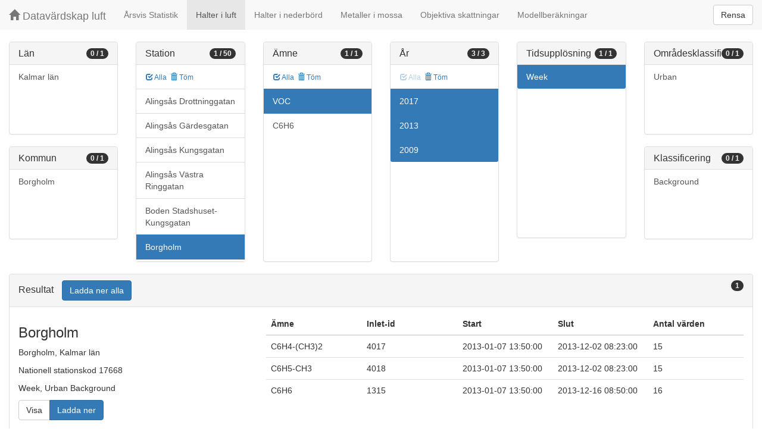

--- FILE ---
content_type: text/html;charset=UTF-8
request_url: https://datavardluft.smhi.se/portal/concentrations-in-air?S=17668&PG=2&Y=2017&Y=2013&Y=2009&CU=3
body_size: 3952
content:






<!DOCTYPE html>
<html lang="en">
<head>
  <meta charset="utf-8" />
  <meta http-equiv="X-UA-Compatible" content="IE=edge" />
  <meta name="viewport" content="width=device-width, initial-scale=1" />
  <!-- The above 3 meta tags *must* come first in the head; any other head content must come *after* these tags -->
  <title>Datavärdskap luft</title>

  <!-- Bootstrap -->
  <link href="css/bootstrap.min.css" rel="stylesheet" />
  <link href="css/dashboard.css" rel="stylesheet" />

  <!-- HTML5 shim and Respond.js for IE8 support of HTML5 elements and media queries -->
  <!-- WARNING: Respond.js do not work if you view the page via file:// -->
  <!--[if lt IE 9]>
  <script src="https://oss.maxcdn.com/html5shiv/3.7.2/html5shiv.min.js"></script>
  <script src="https://oss.maxcdn.com/respond/1.4.2/respond.min.js"></script>
  <![endif]-->

  <script>
    window.dataLayer = window.dataLayer || [];
    function gtag(){dataLayer.push(arguments);}
    gtag('js', new Date());
    gtag('config', 'UA-138075996-1');
  </script>

<!-- Matomo -->
<script>
  var _paq = window._paq = window._paq || [];
  /* tracker methods like "setCustomDimension" should be called before "trackPageView" */
  _paq.push(['trackPageView']);
  _paq.push(['enableLinkTracking']);
  (function() {
    var u="https://analytics.smhi.se/";
    _paq.push(['setTrackerUrl', u+'matomo.php']);
    _paq.push(['setSiteId', '53']);
    var d=document, g=d.createElement('script'), s=d.getElementsByTagName('script')[0];
    g.async=true; g.src=u+'matomo.js'; s.parentNode.insertBefore(g,s);
  })();
</script>
<!-- End Matomo Code -->

</head>
<body>
  
  



<!-- Static navbar -->
<nav class="navbar navbar-default navbar-fixed-top">
  <div class="container-fluid">
    <div class="navbar-header">
      <button type="button" class="navbar-toggle collapsed" data-toggle="collapse" data-target="#navbar" aria-expanded="false" aria-controls="navbar">
        <span class="sr-only">Toggle navigation</span>
        <span class="icon-bar"></span>
        <span class="icon-bar"></span>
        <span class="icon-bar"></span>
      </button>
      <a class="navbar-brand" href="https://www.smhi.se/data/miljo/luftmiljodata">
       <span class="glyphicon glyphicon-home" aria-hidden="true"></span>
       Datavärdskap luft</a>
    </div>
    <div id="navbar" class="navbar-collapse collapse">
      <ul class="nav navbar-nav">

        
        <li class=""><a href="yearly-statistics">Årsvis Statistik</a></li>
        

        
        <li class="active"><a href="concentrations-in-air">Halter i luft</a></li>
        

        
        <li class=""><a href="concentrations-in-precipitation">Halter i nederbörd</a></li>
        

        
        <li class=""><a href="metals-in-moss">Metaller i mossa</a></li>
        
        
        
        <li class=""><a href="objective-estimations">Objektiva skattningar</a></li>
          
        
        
        <li class=""><a href="model-calculations">Modellberäkningar</a></li>
                        

      </ul>
      
      <form class="navbar-form navbar-right" role="search">
        <button type="submit" class="btn btn-default btn-clear">Rensa</button>
      </form>
      
    </div>
    <!--/.nav-collapse -->
  </div>
</nav>

  
  <div class="container-fluid">
    <div class="row">
      <div class="col-sm-12 col-md-12">
        <div>&nbsp;</div>
      </div>
    </div>
  
    <div class="row">
  
      <div class="col-md-2">
  
        <div id="panel-county" class="panel panel-default">
          <div class="panel-heading">
            <span class="badge badge-count pull-right">0 / 1</span>
            <h4 class="panel-title">
              Län
            </h4>
          </div>
          <div class="list-group list-group-scroll list-group-small">
            
              <a href="/portal/concentrations-in-air?C=8&S=17668&PG=2&Y=2017&Y=2013&Y=2009&CU=3" class="list-group-item list-group-item-county ">
                Kalmar län
              </a>
            
          </div>
        </div>
  
        <div id="panel-municipality" class="panel panel-default">
          <div class="panel-heading">
            <span class="badge badge-count pull-right">0 / 1</span>
            <h4 class="panel-title">
              Kommun
            </h4>
          </div>
          <div class="list-group list-group-scroll list-group-small">
            
              <a href="/portal/concentrations-in-air?M=885&S=17668&PG=2&Y=2017&Y=2013&Y=2009&CU=3" class="list-group-item list-group-item-municipality ">
                Borgholm
              </a>
            
          </div>
        </div>
  
      </div>
  
      <div class="col-md-2">
        <div id="panel-station" class="panel panel-default">
          <div class="panel-heading">
            <span class="badge badge-count pull-right">1 / 50</span>
            <h4 class="panel-title">
              Station
            </h4>
          </div>
          <div class="list-group-item list-group-title">
            <a href="/portal/concentrations-in-air?S=10025&S=21254&S=10026&S=38616&S=21059&S=17668&S=21377&S=20281&S=120&S=22487&S=22410&S=124&S=21042&S=125&S=132&S=9617&S=1285&S=377&S=378&S=33976&S=13687&S=21250&S=129&S=21034&S=9611&S=133&S=18890&S=14738&S=13341&S=12036&S=9621&S=21844&S=21068&S=144&S=11616&S=11638&S=6790&S=22488&S=7009&S=148&S=18475&S=28997&S=16422&S=117&S=9838&S=11700&S=33981&S=36364&S=19921&S=140&PG=2&Y=2017&Y=2013&Y=2009&CU=3" class="btn btn-sm btn-flip ">
              <span class="glyphicon glyphicon-check" aria-hidden="true"></span> Alla
            </a>
            <a href="/portal/concentrations-in-air?PG=2&Y=2017&Y=2013&Y=2009&CU=3" class="btn btn-sm btn-flip ">
              <span class="glyphicon glyphicon-trash" aria-hidden="true"></span> Töm
            </a>
            <abbr class="hidden" title="För att välja alla stationer måste antalet vara färre än 100 st. Vänligen begränsa sökningen.">
              <span class="glyphicon glyphicon-info-sign" aria-hidden="true"></span>
            </abbr>
          </div>
          <div class="list-group list-group-scroll list-group-large">
            
              <a href="/portal/concentrations-in-air?S=10025&S=17668&PG=2&Y=2017&Y=2013&Y=2009&CU=3" class="list-group-item list-group-item-station ">
              Alingsås Drottninggatan
              </a>
            
              <a href="/portal/concentrations-in-air?S=17668&S=21254&PG=2&Y=2017&Y=2013&Y=2009&CU=3" class="list-group-item list-group-item-station ">
              Alingsås Gärdesgatan
              </a>
            
              <a href="/portal/concentrations-in-air?S=10026&S=17668&PG=2&Y=2017&Y=2013&Y=2009&CU=3" class="list-group-item list-group-item-station ">
              Alingsås Kungsgatan
              </a>
            
              <a href="/portal/concentrations-in-air?S=17668&S=38616&PG=2&Y=2017&Y=2013&Y=2009&CU=3" class="list-group-item list-group-item-station ">
              Alingsås Västra Ringgatan
              </a>
            
              <a href="/portal/concentrations-in-air?S=17668&S=21059&PG=2&Y=2017&Y=2013&Y=2009&CU=3" class="list-group-item list-group-item-station ">
              Boden Stadshuset-Kungsgatan
              </a>
            
              <a href="/portal/concentrations-in-air?PG=2&Y=2017&Y=2013&Y=2009&CU=3" class="list-group-item list-group-item-station active">
              Borgholm
              </a>
            
              <a href="/portal/concentrations-in-air?S=17668&S=21377&PG=2&Y=2017&Y=2013&Y=2009&CU=3" class="list-group-item list-group-item-station ">
              Bromölla
              </a>
            
              <a href="/portal/concentrations-in-air?S=17668&S=20281&PG=2&Y=2017&Y=2013&Y=2009&CU=3" class="list-group-item list-group-item-station ">
              Burlöv Pilevallen
              </a>
            
              <a href="/portal/concentrations-in-air?S=120&S=17668&PG=2&Y=2017&Y=2013&Y=2009&CU=3" class="list-group-item list-group-item-station ">
              Falkenberg
              </a>
            
              <a href="/portal/concentrations-in-air?S=17668&S=22487&PG=2&Y=2017&Y=2013&Y=2009&CU=3" class="list-group-item list-group-item-station ">
              Hagfors
              </a>
            
              <a href="/portal/concentrations-in-air?S=17668&S=22410&PG=2&Y=2017&Y=2013&Y=2009&CU=3" class="list-group-item list-group-item-station ">
              Hagfors
              </a>
            
              <a href="/portal/concentrations-in-air?S=124&S=17668&PG=2&Y=2017&Y=2013&Y=2009&CU=3" class="list-group-item list-group-item-station ">
              Hudiksvall
              </a>
            
              <a href="/portal/concentrations-in-air?S=17668&S=21042&PG=2&Y=2017&Y=2013&Y=2009&CU=3" class="list-group-item list-group-item-station ">
              Höör Södergatan
              </a>
            
              <a href="/portal/concentrations-in-air?S=125&S=17668&PG=2&Y=2017&Y=2013&Y=2009&CU=3" class="list-group-item list-group-item-station ">
              Jönköping
              </a>
            
              <a href="/portal/concentrations-in-air?S=132&S=17668&PG=2&Y=2017&Y=2013&Y=2009&CU=3" class="list-group-item list-group-item-station ">
              Kalix
              </a>
            
              <a href="/portal/concentrations-in-air?S=9617&S=17668&PG=2&Y=2017&Y=2013&Y=2009&CU=3" class="list-group-item list-group-item-station ">
              Kalmar
              </a>
            
              <a href="/portal/concentrations-in-air?S=1285&S=17668&PG=2&Y=2017&Y=2013&Y=2009&CU=3" class="list-group-item list-group-item-station ">
              Karlstad Hamngatan 16
              </a>
            
              <a href="/portal/concentrations-in-air?S=377&S=17668&PG=2&Y=2017&Y=2013&Y=2009&CU=3" class="list-group-item list-group-item-station ">
              Karlstad Råd 4 M
              </a>
            
              <a href="/portal/concentrations-in-air?S=378&S=17668&PG=2&Y=2017&Y=2013&Y=2009&CU=3" class="list-group-item list-group-item-station ">
              Karlstad Ö Torgg.
              </a>
            
              <a href="/portal/concentrations-in-air?S=17668&S=33976&PG=2&Y=2017&Y=2013&Y=2009&CU=3" class="list-group-item list-group-item-station ">
              Kil 2013
              </a>
            
              <a href="/portal/concentrations-in-air?S=13687&S=17668&PG=2&Y=2017&Y=2013&Y=2009&CU=3" class="list-group-item list-group-item-station ">
              Kiruna Centralskolan
              </a>
            
              <a href="/portal/concentrations-in-air?S=17668&S=21250&PG=2&Y=2017&Y=2013&Y=2009&CU=3" class="list-group-item list-group-item-station ">
              Kiruna Petsamo
              </a>
            
              <a href="/portal/concentrations-in-air?S=129&S=17668&PG=2&Y=2017&Y=2013&Y=2009&CU=3" class="list-group-item list-group-item-station ">
              Köping Rådhuset
              </a>
            
              <a href="/portal/concentrations-in-air?S=17668&S=21034&PG=2&Y=2017&Y=2013&Y=2009&CU=3" class="list-group-item list-group-item-station ">
              Laholm
              </a>
            
              <a href="/portal/concentrations-in-air?S=9611&S=17668&PG=2&Y=2017&Y=2013&Y=2009&CU=3" class="list-group-item list-group-item-station ">
              Landskrona Eriksgatan
              </a>
            
              <a href="/portal/concentrations-in-air?S=133&S=17668&PG=2&Y=2017&Y=2013&Y=2009&CU=3" class="list-group-item list-group-item-station ">
              Linköping
              </a>
            
              <a href="/portal/concentrations-in-air?S=17668&S=18890&PG=2&Y=2017&Y=2013&Y=2009&CU=3" class="list-group-item list-group-item-station ">
              Ljungby
              </a>
            
              <a href="/portal/concentrations-in-air?S=14738&S=17668&PG=2&Y=2017&Y=2013&Y=2009&CU=3" class="list-group-item list-group-item-station ">
              Mariestad 3 Luft I Väst
              </a>
            
              <a href="/portal/concentrations-in-air?S=13341&S=17668&PG=2&Y=2017&Y=2013&Y=2009&CU=3" class="list-group-item list-group-item-station ">
              Motala Gamla Stan Urb Bakg
              </a>
            
              <a href="/portal/concentrations-in-air?S=12036&S=17668&PG=2&Y=2017&Y=2013&Y=2009&CU=3" class="list-group-item list-group-item-station ">
              Sollefteå Urban
              </a>
            
              <a href="/portal/concentrations-in-air?S=9621&S=17668&PG=2&Y=2017&Y=2013&Y=2009&CU=3" class="list-group-item list-group-item-station ">
              Sundsvall Mätvagnen
              </a>
            
              <a href="/portal/concentrations-in-air?S=17668&S=21844&PG=2&Y=2017&Y=2013&Y=2009&CU=3" class="list-group-item list-group-item-station ">
              Sundsvall Skolhusallén
              </a>
            
              <a href="/portal/concentrations-in-air?S=17668&S=21068&PG=2&Y=2017&Y=2013&Y=2009&CU=3" class="list-group-item list-group-item-station ">
              Svedala Voc Urban
              </a>
            
              <a href="/portal/concentrations-in-air?S=144&S=17668&PG=2&Y=2017&Y=2013&Y=2009&CU=3" class="list-group-item list-group-item-station ">
              Timrå
              </a>
            
              <a href="/portal/concentrations-in-air?S=11616&S=17668&PG=2&Y=2017&Y=2013&Y=2009&CU=3" class="list-group-item list-group-item-station ">
              Timrå Tätort
              </a>
            
              <a href="/portal/concentrations-in-air?S=11638&S=17668&PG=2&Y=2017&Y=2013&Y=2009&CU=3" class="list-group-item list-group-item-station ">
              Torsås
              </a>
            
              <a href="/portal/concentrations-in-air?S=6790&S=17668&PG=2&Y=2017&Y=2013&Y=2009&CU=3" class="list-group-item list-group-item-station ">
              Trelleborg Rådhuset
              </a>
            
              <a href="/portal/concentrations-in-air?S=17668&S=22488&PG=2&Y=2017&Y=2013&Y=2009&CU=3" class="list-group-item list-group-item-station ">
              Vetlanda Lasarettsg
              </a>
            
              <a href="/portal/concentrations-in-air?S=7009&S=17668&PG=2&Y=2017&Y=2013&Y=2009&CU=3" class="list-group-item list-group-item-station ">
              Värnamo Pilg.Las.Gat
              </a>
            
              <a href="/portal/concentrations-in-air?S=148&S=17668&PG=2&Y=2017&Y=2013&Y=2009&CU=3" class="list-group-item list-group-item-station ">
              Västervik
              </a>
            
              <a href="/portal/concentrations-in-air?S=17668&S=18475&PG=2&Y=2017&Y=2013&Y=2009&CU=3" class="list-group-item list-group-item-station ">
              Växjö Storgatan
              </a>
            
              <a href="/portal/concentrations-in-air?S=17668&S=28997&PG=2&Y=2017&Y=2013&Y=2009&CU=3" class="list-group-item list-group-item-station ">
              Ystad Bornholmsterminalen
              </a>
            
              <a href="/portal/concentrations-in-air?S=16422&S=17668&PG=2&Y=2017&Y=2013&Y=2009&CU=3" class="list-group-item list-group-item-station ">
              Ystad Östra Förstaden
              </a>
            
              <a href="/portal/concentrations-in-air?S=117&S=17668&PG=2&Y=2017&Y=2013&Y=2009&CU=3" class="list-group-item list-group-item-station ">
              Älmhult Torget
              </a>
            
              <a href="/portal/concentrations-in-air?S=9838&S=17668&PG=2&Y=2017&Y=2013&Y=2009&CU=3" class="list-group-item list-group-item-station ">
              Ängelholm
              </a>
            
              <a href="/portal/concentrations-in-air?S=11700&S=17668&PG=2&Y=2017&Y=2013&Y=2009&CU=3" class="list-group-item list-group-item-station ">
              Åmål, Luft I Väst
              </a>
            
              <a href="/portal/concentrations-in-air?S=17668&S=33981&PG=2&Y=2017&Y=2013&Y=2009&CU=3" class="list-group-item list-group-item-station ">
              Årjäng Värmland 2013
              </a>
            
              <a href="/portal/concentrations-in-air?S=17668&S=36364&PG=2&Y=2017&Y=2013&Y=2009&CU=3" class="list-group-item list-group-item-station ">
              Örebro Rudbecksskolan
              </a>
            
              <a href="/portal/concentrations-in-air?S=17668&S=19921&PG=2&Y=2017&Y=2013&Y=2009&CU=3" class="list-group-item list-group-item-station ">
              Örnsköldsvik Centralesplanaden 15C
              </a>
            
              <a href="/portal/concentrations-in-air?S=140&S=17668&PG=2&Y=2017&Y=2013&Y=2009&CU=3" class="list-group-item list-group-item-station ">
              Östersund
              </a>
            
          </div>
        </div>
      </div>
  
      <div class="col-md-2">
        <div id="panel-pollutant" class="panel panel-default">
          <div class="panel-heading">
            <span class="badge badge-count pull-right">1 / 1</span>
            <h4 class="panel-title">
              Ämne
            </h4>
          </div>
          <div class="list-group-item list-group-title">
            <a href="/portal/concentrations-in-air?S=17668&P=20&PG=2&Y=2017&Y=2013&Y=2009&CU=3" class="btn btn-sm btn-flip ">
              <span class="glyphicon glyphicon-check" aria-hidden="true"></span> Alla
            </a>
            <a href="/portal/concentrations-in-air?S=17668&Y=2017&Y=2013&Y=2009&CU=3" class="btn btn-sm btn-flip ">
              <span class="glyphicon glyphicon-trash" aria-hidden="true"></span> Töm
            </a>
            <abbr class="hidden" title="För att välja alla ämnen måste antalet vara färre än 100 st. Vänligen begränsa sökningen.">
              <span class="glyphicon glyphicon-info-sign" aria-hidden="true"></span>
            </abbr>
          </div>
          <div class="list-group list-group-scroll list-group-large">
            
              <a href="/portal/concentrations-in-air?S=17668&Y=2017&Y=2013&Y=2009&CU=3" class="list-group-item list-group-item-pollutantgroup active">
              VOC
              </a>
            
            
              <a href="/portal/concentrations-in-air?S=17668&P=20&PG=2&Y=2017&Y=2013&Y=2009&CU=3" class="list-group-item list-group-item-pollutant ">
              C6H6
              </a>
            
          </div>
        </div>
      </div>
  
      <div class="col-md-2">
        <div id="panel-year" class="panel panel-default">
          <div class="panel-heading">
            <span class="badge badge-count pull-right">3 / 3</span>
            <h4 class="panel-title">
              År
            </h4>
          </div>
          <div class="list-group-item list-group-title">
            <a href="/portal/concentrations-in-air?S=17668&PG=2&Y=2017&Y=2013&Y=2009&CU=3" class="btn btn-sm btn-flip disabled">
              <span class="glyphicon glyphicon-check" aria-hidden="true"></span> Alla
            </a>
            <a href="/portal/concentrations-in-air?S=17668&PG=2&CU=3" class="btn btn-sm btn-flip ">
              <span class="glyphicon glyphicon-trash" aria-hidden="true"></span> Töm
            </a>
            <abbr class="hidden" title="För att välja alla år måste antalet vara färre än 100 st. Vänligen begränsa sökningen.">
              <span class="glyphicon glyphicon-info-sign" aria-hidden="true"></span>
            </abbr>
          </div>
          <div class="list-group list-group-scroll list-group-large">
            
              <a href="/portal/concentrations-in-air?S=17668&PG=2&Y=2009&Y=2013&CU=3" class="list-group-item list-group-item-year active">
              2017
              </a>
            
              <a href="/portal/concentrations-in-air?S=17668&PG=2&Y=2009&Y=2017&CU=3" class="list-group-item list-group-item-year active">
              2013
              </a>
            
              <a href="/portal/concentrations-in-air?S=17668&PG=2&Y=2013&Y=2017&CU=3" class="list-group-item list-group-item-year active">
              2009
              </a>
            
          </div>
        </div>
      </div>
  
      <div class="col-md-2">
        <div id="panel-cadenceunit" class="panel panel-default">
          <div class="panel-heading">
            <span class="badge badge-count pull-right">1 / 1</span>
            <h4 class="panel-title">
              Tidsupplösning
            </h4>
          </div>
          <div id="list-group-cadenceunit" class="list-group list-group-scroll list-group-large">
            
              <a href="/portal/concentrations-in-air?S=17668&PG=2&Y=2017&Y=2013&Y=2009" class="list-group-item list-group-item-cadenceunit active">
                Week
              </a>
            
          </div>
        </div>
      </div>
  
      <div class="col-md-2">
        <div id="panel-areaclassification" class="panel panel-default">
          <div class="panel-heading">
            <span class="badge badge-count pull-right">0 / 1</span>
            <h4 class="panel-title">
              Områdesklassificering
            </h4>
          </div>
          <div id="list-group-areaclassification" class="list-group list-group-scroll list-group-small">
            
              <a href="/portal/concentrations-in-air?S=17668&PG=2&Y=2017&Y=2013&Y=2009&CU=3&AC=6" class="list-group-item list-group-item-areaclassification ">
                Urban
              </a>
            
          </div>
        </div>
        <div id="panel-stationclassification" class="panel panel-default">
          <div class="panel-heading">
            <span class="badge badge-count pull-right">0 / 1</span>
            <h4 class="panel-title">
              Klassificering
            </h4>
          </div>
          <div id="list-group-stationsclassification" class="list-group list-group-scroll list-group-small">
            
                <a href="/portal/concentrations-in-air?S=17668&PG=2&Y=2017&Y=2013&Y=2009&CU=3&SC=1" class="list-group-item list-group-item-stationclassification "> Background
                </a>
              
          </div>
        </div>
      </div>
  
    </div>
  
    <div class="row">
      <div class="col-md-12">
        <div id="panel-candidate" class="panel panel-default">
          <div class="panel-heading" role="tab" id="headingInfo">
            <span class="badge badge-count pull-right">1</span>
            <h4 class="panel-title">
              Resultat
              <a href="rest/v1/files/shair.zip?S=17668&PG=2&Y=2017&Y=2013&Y=2009&CU=3&flavor=air" class="btn btn-primary btn-download " style="color: #FFFFFF; margin-left: 1rem;">Ladda ner alla</a>
            </h4>
          </div>
          <div class="panel-collapse collapse in" role="tabpanel" aria-labelledby="headingInfo">
            <ul id="list-group-candidate" class="list-group">
              
                <li class="list-group-item list-group-item-candidate">
                  <div class="row">
                    <div class="col-md-4">
                      <h3>
                        <span>Borgholm</span>
                      </h3>
  
                      <p>
                        <span>Borgholm</span>,&nbsp;<span>Kalmar län</span>
                      </p>
                      <p>
                        <span>Nationell stationskod 17668</span>
                      </p>
                      <p>
                        <span>Week</span>,&nbsp;<span>Urban</span>&nbsp;<span>Background</span>
                      </p>
  
                      <p>
                        <span class="btn-group" role="group" aria-label="Actions">
                          <a href="rest/v1/files/shair-17668-3-6-1.csv?dl=false&Y=2017&Y=2013&Y=2009&P=78&P=21&P=20" target="_blank" class="btn btn-default btn-view">Visa</a>
                          <a href="rest/v1/files/shair-17668-3-6-1.csv?dl=true&Y=2017&Y=2013&Y=2009&P=78&P=21&P=20" class="btn btn-primary btn-download">Ladda ner</a>
                        </span>
                      </p>
                    </div>
                    <div class="col-md-8">
                      <table class="table table-pollutants">
                        <thead>
                        <tr>
                          <th>Ämne</th>
                          <th>Inlet-id</th>
                          <th>Start</th>
                          <th>Slut</th>
                          <th>Antal värden</th>
                        </tr>
                        </thead>
                        <tbody>
                        
                          <tr class="table-row-pollutant">
                            <td>C6H4-(CH3)2</td>
                            <td>4017</td>
                            <td>2013-01-07 13:50:00</td>
                            <td>2013-12-02 08:23:00</td>
                            <td>15</td>
                          </tr>
                        
                          <tr class="table-row-pollutant">
                            <td>C6H5-CH3</td>
                            <td>4018</td>
                            <td>2013-01-07 13:50:00</td>
                            <td>2013-12-02 08:23:00</td>
                            <td>15</td>
                          </tr>
                        
                          <tr class="table-row-pollutant">
                            <td>C6H6</td>
                            <td>1315</td>
                            <td>2013-01-07 13:50:00</td>
                            <td>2013-12-16 08:50:00</td>
                            <td>16</td>
                          </tr>
                        
                        </tbody>
                      </table>
                    </div>
                  </div>
                </li>
              
            </ul>
          </div>
        </div>
      </div>
    </div>
  
  </div>
  
  <script src="js/jquery-2.2.4.min.js"></script>
  <script src="js/bootstrap.min.js"></script>
  <script src="js/fixscrolls.js"></script>
</body>
</html>
